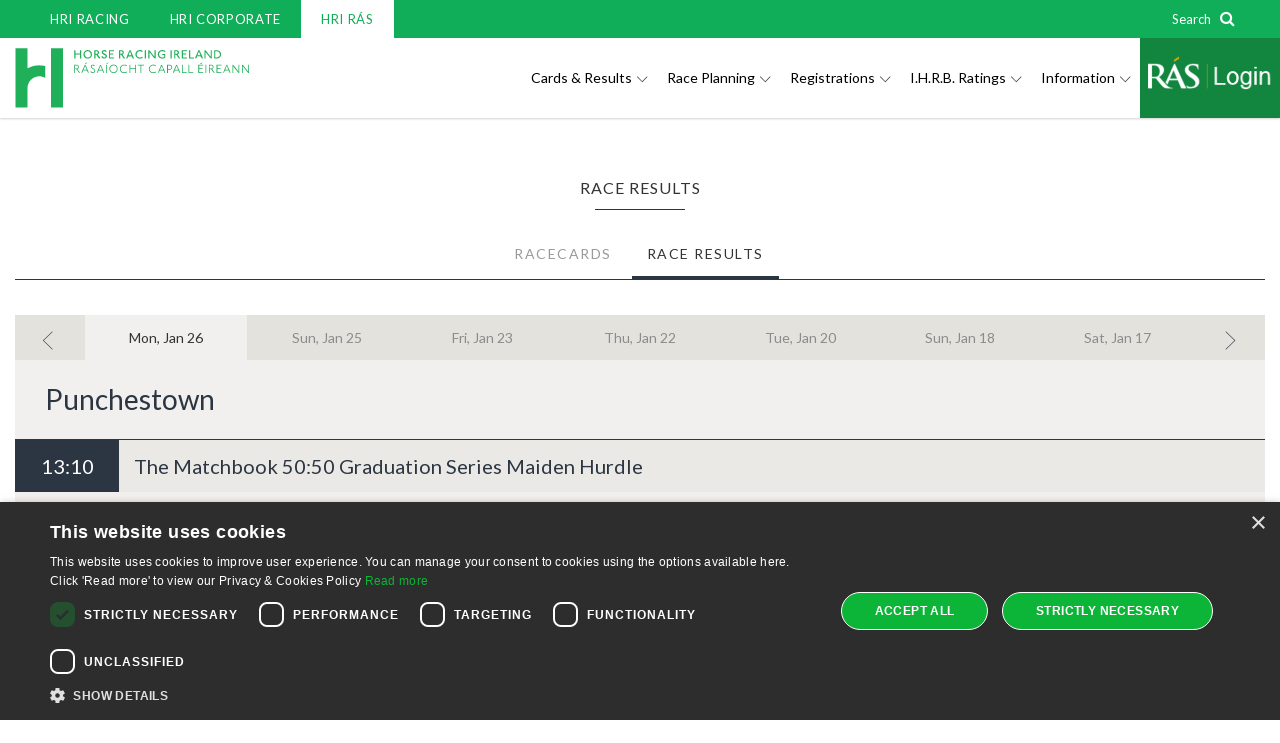

--- FILE ---
content_type: text/html; charset=utf-8
request_url: https://www.hri-ras.ie/results/
body_size: 11049
content:
<!DOCTYPE html>


<html class="no-js" lang="en">
<head>
    <meta charset="utf-8">
    <meta http-equiv="X-UA-Compatible" content="IE=edge">
    <meta name="viewport" content="width=device-width, initial-scale = 1.0, maximum-scale=1.0, user-scalable=no">
    <meta name="author" content="RAS Industry">
    <meta content="Race Results" name="description" />
    <meta content="Race Results" name="keywords" />
    <title>Race Results | HRI R&#xC1;S - Horse Racing Ireland</title>
    <meta property="og:locale" content="en_IE">
    <meta property="og:type" content="website" />
    <link rel="icon" href="favicon.ico?v=1" />

    <link href="/_content/Kentico.Content.Web.Rcl/Content/Bundles/Public/systemPageComponents.min.css" rel="stylesheet" />


    <link rel="stylesheet" href="/css/hri-ras-main.min.css" type="text/css" />
    <link rel="stylesheet" href="https://maxcdn.bootstrapcdn.com/font-awesome/4.3.0/css/font-awesome.min.css" type="text/css" />
    <!-- Google Font -->
    <link href="https://fonts.googleapis.com/css?family=Lato&amp;display=swap" rel="stylesheet" />

    <script src="/js/vendor.js"></script>
    <script src="/js/main.min.js"></script>
    
    

    
<!--Third Party Code Start-->

<!-- Cookie Manager --><script type="text/javascript" charset="UTF-8" src="//cdn.cookie-script.com/s/4e2a219f92b97287ecd5f2ecefd49ab4.js"></script><!-- Google Optimize --><script data-cookiescript="accepted"` and `data-cookiecategory="targeting"src="https://www.googleoptimize.com/optimize.js?id=OPT-WQ3XJMH"></script><!-- Google Tag Manager --><script data-cookiescript="accepted"` and `data-cookiecategory="targeting">(function (w, d, s, l, i) {
        w[l] = w[l] || []; w[l].push({
            'gtm.start':
            new Date().getTime(), event: 'gtm.js'
        }); var f = d.getElementsByTagName(s)[0],
            j = d.createElement(s), dl = l != 'dataLayer' ? '&l=' + l : ''; j.async = true; j.src =
                'https://www.googletagmanager.com/gtm.js?id=' + i + dl; f.parentNode.insertBefore(j, f);
        })(window, document, 'script', 'dataLayer', 'GTM-5V66J8J');</script><!-- GA4 --><!-- Google tag (gtag.js) -->
<script data-cookiescript="accepted"` and `data-cookiecategory="targeting" async src="https://www.googletagmanager.com/gtag/js?id=G-CBNEQ24VKD"></script>
<script>
  window.dataLayer = window.dataLayer || [];
  function gtag(){dataLayer.push(arguments);}
  gtag('js', new Date());

  gtag('config', 'G-CBNEQ24VKD');
</script>
<!-- Google tag (gtag.js) END -->
<!--Third Party Code End-->

    <!--Div used for dynamically setting cookie scripts-->
    <div id="cookies-div">
    </div>
</head>
<body>
    

    <nav class="navbar navbar-global collapse navbar-collapse">
        <div class="container">
            <ul class="nav navbar-nav">

                    <li >
                        <a href="https://www.hri.ie/" >HRI Racing</a>
                    </li>
                    <li >
                        <a href="https://www.hri.ie/corporate" >HRI Corporate</a>
                    </li>
                    <li  class=active>
                        <a href="/" >HRI R&#xC1;S</a>
                    </li>

            </ul>

            <div class="navbar-form text-right" style="margin:0;">
                <button type="button" style="background-color:transparent; border:none; color:#FFF; padding:6px 0;" data-toggle="modal" data-target="#searchModal"><span style="font-size:13px; color:#FFF;">Search&nbsp;&nbsp;</span> <i class="fa fa-search" id="srch" style="background-color:transparent;color:#FFF;"></i></button>
            </div>
        </div>
    </nav>




    <div id="wrapper">

        

<header class="mega-navigation">
    <nav class="navbar yamm navbar-default">
        <div class="container">
            <!-- Brand and toggle get grouped for better mobile display -->
            <div class="navbar-header">
                <button type="button" class="navbar-toggle collapsed pull-right sidebar-toggle" data-target="#sidebar-mobile-navigation">
                    <span class="sr-only">Toggle navigation</span>
                    <span class="icon-bar"></span>
                    <span class="icon-bar"></span>
                    <span class="icon-bar"></span>
                </button>
                <button type="button" id="btn-mob-srch" class="btn btn-search pull-right visible-xs visible-sm" data-toggle="modal" data-target="#searchModal">
                    <i class="hri-search"></i>
                    <span class="sr-only">Display Site Search</span>
                </button>
                

<a class="navbar-brand" style="background-image: url(/getmedia/9a64fb85-5881-4acb-86df-651f74bf7c4d/HRI-Dual-Logo.svg?ext=.svg);" href="/">
    <span class="sr-only">Horse Racing Ireland</span>
</a>

            </div>

            

    <!-- Collect the nav links, forms, and other content for toggling -->
    <div id="primary-navigation" class="collapse navbar-collapse">
        <ul class="nav navbar-nav pull-right">

                <li class="dropdown  dropdown-two-col">

                    <!-- Because I'm using Bootstrap dropdowns, the top level links are left empty. -->
                    <a href="#" class="dropdown-toggle" data-toggle="dropdown" role="button" aria-expanded="false">Cards &amp; Results <span class="hri-chevron-down"></span></a>
                    <ul class="dropdown-menu" role="menu">
                        <li>
                            <div class="row no-gutter">

                                <div class="col-sm-6">
                                    <div class="row bordered-gutter dark pad-vert-lrg" data-mh="primary-navigation-row">

                                            <div data-mh="primary-navigation-col" class="col-sm-12">
                                                <div class="pad-horz-lrg">
                                                    <ul class="list-navigation">
                                                            <li>
                                                                <a href="https://status.hri-ras.ie/race-meetings.aspx" target=_blank>Race Meetings</a>
                                                            </li>
                                                            <li>
                                                                <a href="/ground-reports" target=_blank>Ground Reports</a>
                                                            </li>
                                                            <li>
                                                                <a href="https://status.hri-ras.ie/declaration-status.aspx" target=_blank>Declaration Status</a>
                                                            </li>
                                                            <li>
                                                                <a href="https://status.hri-ras.ie/entry-status.aspx" target=_blank>Entry Status</a>
                                                            </li>
                                                            <li>
                                                                <a href="/racecards" >Racecards</a>
                                                            </li>
                                                            <li>
                                                                <a href="/results" >Results</a>
                                                                    <ul>
                                                                            <li>
                                                                                <a href="/results/results-archive" >Results Archive</a>
                                                                            </li>
                                                                    </ul>
                                                            </li>
                                                            <li>
                                                                <a href="/irish-runners-abroad" >Irish Runners Abroad</a>
                                                            </li>
                                                            <li>
                                                                <a href="/form-book" >Irish Form Book</a>
                                                            </li>
                                                    </ul>
                                                </div>
                                            </div>

                                    </div>
                                </div>

                                <div class="col-sm-6 panel-background" data-mh="primary-navigation-row">
                                    <div class="pad-vert-lrg pad-horz-lrg">
                                        <a href="/racecards" class="h4">
                                            <span>Cards &amp; Results</span>
                                            <img src="/getmedia/656bb21f-aaf8-4ae5-8530-52f0f9c332fa/Winning-Post.jpg?width=340&amp;height=150&amp;ext=.jpg" class="img-responsive" alt="Cards &amp; Results">
                                        </a>
                                    </div>
                                </div>

                            </div>
                        </li>
                    </ul>
                </li>
                <li class="dropdown  dropdown-two-col">

                    <!-- Because I'm using Bootstrap dropdowns, the top level links are left empty. -->
                    <a href="#" class="dropdown-toggle" data-toggle="dropdown" role="button" aria-expanded="false">Race Planning <span class="hri-chevron-down"></span></a>
                    <ul class="dropdown-menu" role="menu">
                        <li>
                            <div class="row no-gutter">

                                <div class="col-sm-6">
                                    <div class="row bordered-gutter dark pad-vert-lrg" data-mh="primary-navigation-row">

                                            <div data-mh="primary-navigation-col" class="col-sm-12">
                                                <div class="pad-horz-lrg">
                                                    <ul class="list-navigation">
                                                            <li>
                                                                <a href="/upcoming-race-conditions" >Upcoming Race Conditions</a>
                                                            </li>
                                                            <li>
                                                                <a href="/amended-race-programmes" >Amended Race Programmes</a>
                                                            </li>
                                                            <li>
                                                                <a href="/provisional-summaries" >Provisional Summaries</a>
                                                            </li>
                                                            <li>
                                                                <a href="/flat-pattern-races" >Flat Pattern Races</a>
                                                            </li>
                                                            <li>
                                                                <a href="/national-hunt-pattern-races" >National Hunt Pattern Races</a>
                                                            </li>
                                                            <li>
                                                                <a href="/getmedia/b9e89479-826e-4665-8046-424e027f6a39/2025-Final-Fixture-List-(Weekly).pdf" >2025 Fixture List</a>
                                                            </li>
                                                            <li>
                                                                <a href="/getmedia/3402d4ca-93ff-41f2-af4f-98ddec0c9c55/2026-Fixture-List-(Weekly)-(002).pdf" >2026 Fixture List</a>
                                                            </li>
                                                            <li>
                                                                <a href="/qualifications" >Qualifications</a>
                                                            </li>
                                                            <li>
                                                                <a href="/digital-irish-racing-calendar" >Digital Irish Racing Calendar</a>
                                                            </li>
                                                    </ul>
                                                </div>
                                            </div>

                                    </div>
                                </div>

                                <div class="col-sm-6 panel-background" data-mh="primary-navigation-row">
                                    <div class="pad-vert-lrg pad-horz-lrg">
                                        <a href="/upcoming-race-conditions" class="h4">
                                            <span>Race Planning</span>
                                            <img src="/getmedia/b27724c8-e775-4291-8972-91aa0b55512f/Race-Programmes.jpg?width=340&amp;height=146&amp;ext=.jpg" class="img-responsive" alt="Race Planning">
                                        </a>
                                    </div>
                                </div>

                            </div>
                        </li>
                    </ul>
                </li>
                <li class="dropdown  dropdown-two-col">

                    <!-- Because I'm using Bootstrap dropdowns, the top level links are left empty. -->
                    <a href="#" class="dropdown-toggle" data-toggle="dropdown" role="button" aria-expanded="false">Registrations <span class="hri-chevron-down"></span></a>
                    <ul class="dropdown-menu" role="menu">
                        <li>
                            <div class="row no-gutter">

                                <div class="col-sm-6">
                                    <div class="row bordered-gutter dark pad-vert-lrg" data-mh="primary-navigation-row">

                                            <div data-mh="primary-navigation-col" class="col-sm-12">
                                                <div class="pad-horz-lrg">
                                                    <ul class="list-navigation">
                                                            <li>
                                                                <a href="/latest-registrations" >Latest Registrations</a>
                                                            </li>
                                                            <li>
                                                                <a href="/getmedia/d9c5eb1f-4f87-466c-ad33-1e699f7b0814/Registrations-Calendar-Supplement-July-Dec-2025.pdf" >July - December 2025 Registrations</a>
                                                            </li>
                                                            <li>
                                                                <a href="/getmedia/b226dbaf-111b-4c10-b6f8-9a0a91c5bfcb/Registrations-Calendar-Supplement-Jan-Jun-2025.pdf" >January - June 2025 Registrations</a>
                                                            </li>
                                                            <li>
                                                                <a href="/getmedia/27322df6-e17d-4abe-a273-92a133e28da3/Registrations-Supplement-Jul-Dec-2024.pdf" >July - December 2024 Registrations</a>
                                                            </li>
                                                            <li>
                                                                <a href="/getmedia/9798d52b-96da-4cfe-853b-644ff3f89fb5/Registrations-Supplement-Jan-June-2024_1.pdf" >January - June 2024 Registrations</a>
                                                            </li>
                                                            <li>
                                                                <a href="/getmedia/b9aefcdf-bbcc-44bd-a6d6-8d181d4a113e/Registrations-Calendar-Supplement-Jul-Dec-2023.pdf" >July - December 2023 Registrations</a>
                                                            </li>
                                                            <li>
                                                                <a href="/getmedia/ea887fb3-e913-4f20-8781-990b3a29fbb6/Registrations-Calendar-Supplement-Jan-June-2023.pdf" >January - June 2023 Registrations</a>
                                                            </li>
                                                            <li>
                                                                <a href="/getmedia/58c565ca-e342-43b2-88aa-d23756a77281/Registration-Calendar-Supplement-Full-Document-Jul-Dec-2022.pdf" >July - December 2022 Registrations</a>
                                                            </li>
                                                            <li>
                                                                <a href="/getmedia/c9ddc04e-5e6f-44a4-9a95-3bb2c584d85f/Permanently-Retired-Horses-18-12-2025_1.pdf" target=_blank>Permanently Retired Horses</a>
                                                            </li>
                                                    </ul>
                                                </div>
                                            </div>

                                    </div>
                                </div>

                                <div class="col-sm-6 panel-background" data-mh="primary-navigation-row">
                                    <div class="pad-vert-lrg pad-horz-lrg">
                                        <a href="/latest-registrations" class="h4">
                                            <span>Registrations</span>
                                            <img src="/getmedia/3bc1272e-865b-4458-915e-787cfa2b54c6/Registrations-Menu.jpg?width=340&amp;height=139&amp;ext=.jpg" class="img-responsive" alt="Registrations">
                                        </a>
                                    </div>
                                </div>

                            </div>
                        </li>
                    </ul>
                </li>
                <li class="dropdown  dropdown-two-col">

                    <!-- Because I'm using Bootstrap dropdowns, the top level links are left empty. -->
                    <a href="#" class="dropdown-toggle" data-toggle="dropdown" role="button" aria-expanded="false">I.H.R.B. Ratings <span class="hri-chevron-down"></span></a>
                    <ul class="dropdown-menu" role="menu">
                        <li>
                            <div class="row no-gutter">

                                <div class="col-sm-6">
                                    <div class="row bordered-gutter dark pad-vert-lrg" data-mh="primary-navigation-row">

                                            <div data-mh="primary-navigation-col" class="col-sm-12">
                                                <div class="pad-horz-lrg">
                                                    <ul class="list-navigation">
                                                            <li>
                                                                <a href="/Ratings/Microsoft_Word__FlatRatings.pdf?v=1.0" >Weekly Flat ratings</a>
                                                            </li>
                                                            <li>
                                                                <a href="/Ratings/Microsoft_Word__NHRatings.pdf?v=1.0" >Weekly NH Ratings</a>
                                                            </li>
                                                            <li>
                                                                <a href="/full-flat-ratings" >Full Flat Ratings</a>
                                                            </li>
                                                            <li>
                                                                <a href="/full-nh-ratings" >Full NH Ratings</a>
                                                            </li>
                                                            <li>
                                                                <a href="/flat-classifications" >Flat Classifications</a>
                                                            </li>
                                                            <li>
                                                                <a href="/getmedia/331be2c3-ee39-4685-8ed5-94263c35ec27/Anglo-Irish-Jump-Classification-2020-2021.pdf" >Jump Classifications</a>
                                                            </li>
                                                    </ul>
                                                </div>
                                            </div>

                                    </div>
                                </div>

                                <div class="col-sm-6 panel-background" data-mh="primary-navigation-row">
                                    <div class="pad-vert-lrg pad-horz-lrg">
                                        <a href="/full-flat-ratings" class="h4">
                                            <span>I.H.R.B. Ratings</span>
                                            <img src="/getmedia/fd2ada08-9213-44a0-a311-4d7da7cae23d/Handicap-Ratings-Menu.jpg?width=340&amp;height=248&amp;ext=.jpg" class="img-responsive" alt="I.H.R.B. Ratings">
                                        </a>
                                    </div>
                                </div>

                            </div>
                        </li>
                    </ul>
                </li>
                <li class="dropdown  dropdown-three-col">

                    <!-- Because I'm using Bootstrap dropdowns, the top level links are left empty. -->
                    <a href="#" class="dropdown-toggle" data-toggle="dropdown" role="button" aria-expanded="false">Information <span class="hri-chevron-down"></span></a>
                    <ul class="dropdown-menu" role="menu">
                        <li>
                            <div class="row no-gutter">

                                <div class="col-sm-8">
                                    <div class="row bordered-gutter dark pad-vert-lrg" data-mh="primary-navigation-row">

                                            <div data-mh="primary-navigation-col" class="col-sm-6">
                                                <div class="pad-horz-lrg">
                                                    <ul class="list-navigation">
                                                            <li>
                                                                <a href="/hri-forms" >HRI Forms</a>
                                                            </li>
                                                            <li>
                                                                <a href="/trainer-information" >Industry Information</a>
                                                                    <ul>
                                                                            <li>
                                                                                <a href="/trainer-information" >Trainer Information</a>
                                                                            </li>
                                                                            <li>
                                                                                <a href="/rider-information" >Rider Information</a>
                                                                            </li>
                                                                            <li>
                                                                                <a href="/racecourse-contacts" >Racecourse Contacts</a>
                                                                            </li>
                                                                            <li>
                                                                                <a href="https://www.hri.ie/championships" target=_blank>Leading Statistics</a>
                                                                            </li>
                                                                    </ul>
                                                            </li>
                                                            <li>
                                                                <a href="/racing-administration-system" >Racing Administration System</a>
                                                            </li>
                                                            <li>
                                                                <a href="https://www.equuip.ie/" target=_blank>Work in Racing</a>
                                                            </li>
                                                            <li>
                                                                <a href="https://bit.ly/41Bt9rB" target=_blank>Ownership</a>
                                                            </li>
                                                            <li>
                                                                <a href="https://www.equuip.ie/industry-assistance-programme/industry-assistance-programme/" target=_blank>Industry Assistance Programme</a>
                                                            </li>
                                                            <li>
                                                                <a href="/adare-manor-opportunity-series" >Adare Manor Opportunity Series</a>
                                                            </li>
                                                            <li>
                                                                <a href="/dundalk-finals-day" >Dundalk Finals Day</a>
                                                            </li>
                                                    </ul>
                                                </div>
                                            </div>
                                            <div data-mh="primary-navigation-col" class="col-sm-6">
                                                <div class="pad-horz-lrg">
                                                    <ul class="list-navigation">
                                                            <li>
                                                                <a href="/getmedia/b886b9ed-552a-4145-8cbf-2f96591d2639/HRI-Directive-Book-1st-July-2023.pdf" >HRI Directives &amp; Rules</a>
                                                                    <ul>
                                                                            <li>
                                                                                <a href="/getmedia/2beecdd0-58df-4a0a-90c6-2b22927aad90/IHRB-Rule-Book-2021.pdf" target=_blank>I.H.R.B. Rulebook</a>
                                                                            </li>
                                                                            <li>
                                                                                <a href="/getmedia/1a4a783b-924c-49fb-83ef-00104442477c/Ballot-Rules-Summary-2025.pdf" >Ballot Rules Guide</a>
                                                                            </li>
                                                                    </ul>
                                                            </li>
                                                            <li>
                                                                <a href="/claiming-race-information" >Claiming Race Information</a>
                                                                    <ul>
                                                                            <li>
                                                                                <a href="/claiming-race-information/claiming-pre-authorisation-form" >Claiming Pre-Authorisation Form</a>
                                                                            </li>
                                                                            <li>
                                                                                <a href="/claiming-race-information/claiming-race-archive" >Claims Made - Flat</a>
                                                                            </li>
                                                                            <li>
                                                                                <a href="/claiming-race-information/claiming-race-archive-b4a81b9af9fa58dab0a8899c02604226" >Claims Made - Hurdle</a>
                                                                            </li>
                                                                            <li>
                                                                                <a href="/getmedia/5e2c967f-3c57-4410-9c2b-3a956d42678c/Upcoming-claimers.pdf" >Upcoming Claiming Races</a>
                                                                            </li>
                                                                            <li>
                                                                                <a href="/getmedia/ebd840e7-431f-4de5-9851-62cb8918d926/Claiming-Hurdles-Q3.pdf" >Upcoming Claiming Hurdles</a>
                                                                            </li>
                                                                    </ul>
                                                            </li>
                                                            <li>
                                                                <a href="/getmedia/9e863b01-3fe8-48b8-a999-98452056490d/Maximum-Runners-Document-December-2023.pdf" target=_blank>Maximum Safety Limits</a>
                                                            </li>
                                                            <li>
                                                                <a href="/naming" >FAQs</a>
                                                            </li>
                                                            <li>
                                                                <a href="https://www.hri.ie/accessibility/" target=_blank>Accessibility</a>
                                                            </li>
                                                    </ul>
                                                </div>
                                            </div>

                                    </div>
                                </div>

                                <div class="col-sm-4 panel-background" data-mh="primary-navigation-row">
                                    <div class="pad-vert-lrg pad-horz-lrg">
                                        <a href="/hri-forms" class="h4">
                                            <span>Information</span>
                                            <img src="/getmedia/07fdd5c9-2ab4-4b3e-a0dd-d845dba97444/Information-Menu.jpg?width=340&amp;height=148&amp;ext=.jpg" class="img-responsive" alt="Information">
                                        </a>
                                    </div>
                                </div>

                            </div>
                        </li>
                    </ul>
                </li>

            

<li class="dropdown open login" style="padding:0; background-color:#12863E;">
    <a href="https://admin.hri-ras.ie/" target="_blank" style="padding:0; border:none; background-color:#12863E !important;"><img src="/getmedia/f5240585-d5bf-4195-b9b6-92882681dbda/RAS_Login.png?width=140&amp;height=80&amp;ext=.png" alt="RAS Login" /></a>
</li>

        </ul>
    </div>
    <script type="text/javascript">
                function GetViewPortWidth() {
                    var viewportwidth;
                    var viewportheight;

                    // the more standards compliant browsers (mozilla/netscape/opera/IE7) use window.innerWidth and window.innerHeight

                    if (typeof window.innerWidth != 'undefined') {
                        viewportwidth = window.innerWidth,
                        viewportheight = window.innerHeight
                    }

                        // IE6 in standards compliant mode (i.e. with a valid doctype as the first line in the document)

                    else if (typeof document.documentElement != 'undefined'
                        && typeof document.documentElement.clientWidth !=
                        'undefined' && document.documentElement.clientWidth != 0) {
                        viewportwidth = document.documentElement.clientWidth,
                        viewportheight = document.documentElement.clientHeight
                    }

                        // older versions of IE

                    else {
                        viewportwidth = document.getElementsByTagName('body')[0].clientWidth,
                        viewportheight = document.getElementsByTagName('body')[0].clientHeight
                    }

                    return viewportwidth;
                }

                $(document).ready(function () {

                    var sWidth = GetViewPortWidth();

                    if ( sWidth > 1019) {
                        $(".dropdown").on("show.bs.dropdown", function (e) {
                            $this = $(e.relatedTarget);
                            var menuStartPosition = $this.offset().left;
                            var subMenuWidth = $this.next("ul.dropdown-menu").width();
                            var menuPos = menuStartPosition + subMenuWidth;

                            if (sWidth < menuPos)
                                $this.next("ul.dropdown-menu").addClass("pull-right");

                        });
                    }

                    ShowMobileSearchIcon();
                });

                function ShowMobileSearchIcon()
                {
                    var sWidth = GetViewPortWidth();
                    if (sWidth < 1020) {
                        $('#btn-mob-srch').attr('style', 'display: block !important');
                    }
                    else {
                        $('#btn-mob-srch').attr('style', 'display: none !important');
                    }

                }

                $(window).resize(function () {
                    ShowMobileSearchIcon();
                });

                jQuery(function($) {
                    if (GetViewPortWidth() > 1019) {

                        $('.navbar .dropdown').hover(function () {
                            $(this).addClass('open').find('.dropdown-menu').first().stop(true, true).show();
                            var sWidth = $(window).width();

                            var menuStartPosition = $(this).offset().left;
                            var subMenuWidth = $(this).find(".dropdown-menu").width();
                            var menuPos = menuStartPosition + subMenuWidth;

                            if (sWidth < menuPos)
                                $(this).find(".dropdown-menu").addClass("pull-right");

                        }, function () {
                            $(this).removeClass('open').find('.dropdown-menu').first().stop(true, true).hide();
                        });

                    }
                });

                (function ($) {
                    $(window).scroll(function () {
                        if ($(this).scrollTop() > 38) {
                            $('.mega-navigation').addClass('fixedSubMenu');
                        } else {
                            $('.mega-navigation').removeClass('fixedSubMenu');
                        }
                    });

                })(jQuery);

    </script>




        </div>

    </nav>
</header>







        



<div class="container-fluid">
    <div class="row" style="overflow:visible">
        <div class="columns medium-12" style="padding:0 !important;">
            
        </div>
    </div>
</div>



<div class="container">
    <div class="row" style="margin-top:20px; margin-bottom:20px;">
        <div class="col-md-12">
            






    <div class="page-header">

            <h2 class="component-heading text-center pad-vert-med-top">RACE REsults</h2>
    </div>

    








    <div class="visible-xs mar-vert-med-top">
        <div id="page-changer" class="page-changer">
            <div class="form-group">
                <label class="hidden" for="selected-page">Select Page</label>
                <select class="form-control" name="selected-page" id="selected-page">
                    <optgroup label="Go to page...">
                            <option value="/racecards" >Racecards</option>
                            <option value="/results" selected=selected>Race Results</option>
                    </optgroup>
                </select>
            </div>
        </div>
    </div>
    <div class="mar-vert-med-top hidden-xs">
        <ul class="nav nav-tabs nav-tabs-hri text-center">
                <li role="presentation" >
                    <a href="/racecards">Racecards</a>
                </li>
                <li role="presentation" class=active>
                    <a href="/results">Race Results</a>
                </li>
        </ul>
    </div>
    <script>
        (function ($) {
            $('#page-changer select').change(function () {
                window.location = $('#page-changer select option:selected').val();
            });

        })(jQuery);
    </script>

    


        </div>
    </div>
</div>

        <div class="container">
            
    <div id="race-meeting-changer" class="visible-xs page-changer">
        <div class="row thin-gutter">
                <div class="form-group">
                    <label class="hidden" for="selected-page">Select Page</label>
                    <select class="form-control" name="selected-page" id="selected-page">
                        <optgroup label="Go to page...">

<option value="?date=2026-01-26" selected="selected">Mon, Jan 26</option><option value="?date=2026-01-25" >Sun, Jan 25</option><option value="?date=2026-01-23" >Fri, Jan 23</option><option value="?date=2026-01-22" >Thu, Jan 22</option><option value="?date=2026-01-20" >Tue, Jan 20</option><option value="?date=2026-01-18" >Sun, Jan 18</option><option value="?date=2026-01-17" >Sat, Jan 17</option><option value="?date=2026-01-16" >Fri, Jan 16</option><option value="?date=2026-01-15" >Thu, Jan 15</option><option value="?date=2026-01-14" >Wed, Jan 14</option><option value="?date=2026-01-13" >Tue, Jan 13</option><option value="?date=2026-01-12" >Mon, Jan 12</option><option value="?date=2026-01-11" >Sun, Jan 11</option><option value="?date=2026-01-09" >Fri, Jan 09</option><option value="?date=2026-01-08" >Thu, Jan 08</option><option value="?date=2026-01-03" >Sat, Jan 03</option><option value="?date=2026-01-01" >Thu, Jan 01</option>                        </optgroup>
                    </select>
                </div>
        </div>
    </div>
    <script>
        (function ($) {
            'use strict';

            $('#race-meeting-changer select').change(function () {
                window.location = $('#race-meeting-changer select option:selected').val();
            });

        })(jQuery);
    </script>
    <script>
        (function ($) {
            'use strict';

            $('#race-meeting-changer select').change(function () {
                window.location = $('#race-meeting-changer select option:selected').val();
            });

        })(jQuery);
    </script>



            
                <div class="race-results">
                    
    <div id="carousel-example-generic" class="carousel slide race-tab-carousel hidden-xs" data-wrap="false" data-interval="false">

        <!-- Wrapper for slides -->
        <div class="carousel-inner" role="listbox">

<div class="item active"><ul class="nav nav-tabs nav-justified race-tabs"><li role="presentation" class=active><a href="?date=2026-01-26">Mon, Jan 26</a></li><li role="presentation" ><a href="?date=2026-01-25">Sun, Jan 25</a></li><li role="presentation" ><a href="?date=2026-01-23">Fri, Jan 23</a></li><li role="presentation" ><a href="?date=2026-01-22">Thu, Jan 22</a></li><li role="presentation" ><a href="?date=2026-01-20">Tue, Jan 20</a></li><li role="presentation" ><a href="?date=2026-01-18">Sun, Jan 18</a></li><li role="presentation" ><a href="?date=2026-01-17">Sat, Jan 17</a></li></ul> </div><div class="item "><ul class="nav nav-tabs nav-justified race-tabs"><li role="presentation" ><a href="?date=2026-01-16">Fri, Jan 16</a></li><li role="presentation" ><a href="?date=2026-01-15">Thu, Jan 15</a></li><li role="presentation" ><a href="?date=2026-01-14">Wed, Jan 14</a></li><li role="presentation" ><a href="?date=2026-01-13">Tue, Jan 13</a></li><li role="presentation" ><a href="?date=2026-01-12">Mon, Jan 12</a></li><li role="presentation" ><a href="?date=2026-01-11">Sun, Jan 11</a></li><li role="presentation" ><a href="?date=2026-01-09">Fri, Jan 09</a></li></ul> </div><div class="item "><ul class="nav nav-tabs nav-justified race-tabs"><li role="presentation" ><a href="?date=2026-01-08">Thu, Jan 08</a></li><li role="presentation" ><a href="?date=2026-01-03">Sat, Jan 03</a></li><li role="presentation" ><a href="?date=2026-01-01">Thu, Jan 01</a></li></ul> </div>
        </div>

        <!-- Controls -->
        <a class="left carousel-control" href="#carousel-example-generic" role="button" data-slide="prev">
            <span class="hri-chevron-left" aria-hidden="true"></span>
            <span class="sr-only">Previous</span>
        </a>
        <a class="right carousel-control" href="#carousel-example-generic" role="button" data-slide="next">
            <span class="hri-chevron-right" aria-hidden="true"></span>
            <span class="sr-only">Next</span>
        </a>
    </div>



                    
    <div class="inner">
        <ul class="list-inline list-inline-bordered">
                <li>
<p class="h3 text-primary"><a href="/results/race-result/?date=2026-01-26&venue=PU">Punchestown</a></p>                </li>
        </ul>
    </div>



                    
        <div class="race-result-item">
            <div class="container-fluid">
                <div class="row race-result-item-header">
                    <div class="col-sm-2 col-md-1 bg-primary text-center">
                        <p class="h4">13:10</p>
                    </div>
                    <div class="col-sm-10 col-md-11">
                        <h2 class="h4">
<a href="/results/race-result/?date=2026-01-26&race=1310&venue=PU">The Matchbook 50:50 Graduation Series Maiden Hurdle                                                                     </a>                        </h2>
                    </div>
                </div>
            </div>
            
    <div class="table-responsive">
        <table class="table table-condensed">
            <thead>
                <tr>
                    <th></th>
                    <th>Dist</th>
                    <th>No.</th>
                    <th>Horse</th>
                    <th>SP</th>
                    <th>Tote Win</th>
                    <th>Tote Place</th>
                </tr>
            </thead>
            <tbody>
                    <tr>
                        <td><strong>1st</strong></td>
                        <td></td>
                        <td><b>7</b></td>
                        <td><b>Leader D&#x27;allier (FR)</b></td>
                        <td></td>
                        <td>1.25</td>
                        <td>1.02</td>
                    </tr>
                    <tr>
                        <td><strong>2nd</strong></td>
                        <td>9 L</td>
                        <td><b>10</b></td>
                        <td><b>Straight John (FR)</b></td>
                        <td></td>
                        <td></td>
                        <td>1.10</td>
                    </tr>
                    <tr>
                        <td><strong>3rd</strong></td>
                        <td>12 L</td>
                        <td><b>6</b></td>
                        <td><b>Laxxio (GB)</b></td>
                        <td></td>
                        <td></td>
                        <td>3.10</td>
                    </tr>
                    <tr>
                        <td><strong>4th</strong></td>
                        <td>6 1/2 L</td>
                        <td><b>14</b></td>
                        <td><b>Cherry Pink</b></td>
                        <td></td>
                        <td></td>
                        <td></td>
                    </tr>

            </tbody>
        </table>
    </div>


            <p class="visible-xs text-center"><i class="hri-swipe-horizontal"></i>Scroll horizontally to view the rest of the table</p>
            <div class="inner">
                <div class="row">

                    <div class="col-sm-7">
                        
<p>
    Non-Runners:

Sharu                      (Non Runner), Maxfort                    (Non Runner)
</p>



                        
    <p>
14 ran
Race Time: 4:21.8    </p>



                        
    <ul class="list-inline">
            <li><strong>Jockey: </strong>P.     Townend     </li>

            <li><strong>Owner: </strong> Michael Hilary Burke           </li>

    </ul>




                        
    <ul class="list-inline">

        </ul>
    <ul class="list-inline">
<li><strong>Tote Exacta: </strong>(7,10) &euro;1.60</li>
<li><strong>Tote Trifecta: </strong>(7,10,6) &euro;8.50</li>
    </ul>



                    </div>

                    <div class="col-sm-5">
                        <ul class="list-inline buttons">
                                


                                <li>
<a class="btn btn-lg btn-primary btn-outline" href="/results/race-result/?date=2026-01-26&race=1310&venue=PU">Full Result</a>                                </li>
                    
                        </ul>
                    </div>
                </div>
            </div>

        </div>

<div class="inner">
    <p style="font-size: 12px">Tote Dividend copyright © Tote Ireland Limited 2026</p>
    <p style="font-size: 12px">
        <i>
            "HRI provide results and related information for the users of this website. However, this material is provided by way of information only. While HRI will attempt to ensure their accuracy, HRI will not accept responsibility for any errors or omissions in respect of announcing or publishing details concerning runners, times, connections or results. HRI will not accept any liability or costs incurred by the users of its website in reliance of such results material."
        </i>
    </p>
</div>



                </div>
            
        </div>



<div class="container-fluid">
    <div class="row" style="overflow:visible">
        <div class="columns medium-12" style="padding:0 !important;">
            
        </div>
    </div>
</div>

        <footer>
            
<div class="container">
    <div class="row">
        <div class="col-sm-4">
            

    <ul class="list-unstyled">
            <li><a href="/contact-us">Contact Us</a></li>
            <li><a href="https://www.goracing.ie/newsletter/">Newsletter</a></li>
            <li><a href="https://www.hri.ie/terms">Terms &amp; Conditions</a></li>
            <li><a href="https://www.hri.ie/privacy">Privacy</a></li>
            <li><a href="https://www.hri.ie/accessibility/">Accessibility</a></li>
    </ul>



        </div>
        <div class="col-sm-4 text-center">
            

    <ul class="list-inline">
            <li>
                <a target="_blank" href="https://www.facebook.com/HRIRacing" class="social-circle">
                    <span class="fa-stack">
                        <i class="fa fa-circle fa-stack-2x"></i>
                        <i class="fa fa-facebook fa-stack-1x fa-inverse"></i>
                    </span>
                    <span class="sr-only">
                        Facebook
                    </span>
                </a>
            </li>
            <li>
                <a target="_blank" href="https://twitter.com/hriracing" class="social-circle">
                    <span class="fa-stack">
                        <i class="fa fa-circle fa-stack-2x"></i>
                        <i class="fa fa-twitter fa-stack-1x fa-inverse"></i>
                    </span>
                    <span class="sr-only">
                        Twitter
                    </span>
                </a>
            </li>
            <li>
                <a target="_blank" href="https://ie.linkedin.com/company/horse-racing-ireland" class="social-circle">
                    <span class="fa-stack">
                        <i class="fa fa-circle fa-stack-2x"></i>
                        <i class="fa fa-linkedin fa-stack-1x fa-inverse"></i>
                    </span>
                    <span class="sr-only">
                        LinkedIn
                    </span>
                </a>
            </li>
            <li>
                <a target="_blank" href="https://www.youtube.com/user/horseracingireland" class="social-circle">
                    <span class="fa-stack">
                        <i class="fa fa-circle fa-stack-2x"></i>
                        <i class="fa fa-youtube fa-stack-1x fa-inverse"></i>
                    </span>
                    <span class="sr-only">
                        YouTube
                    </span>
                </a>
            </li>
    </ul>



        </div>
        <div class="col-sm-4 text-right">
            

    <ul class="list-unstyled">

            <li><a href="https://www.hri.ie/">HRI Racing</a></li>
            <li><a href="https://www.hri.ie/corporate">HRI Corporate</a></li>
            <li><a href="/">HRI R&#xC1;S</a></li>

    </ul>



        </div>
    </div>
   
    <div class="text-center">
        

<p><span style="background-image:url(/getmedia/ed6683c9-b382-4e31-a464-594a61007e44/logo_bottom.svg?ext=.svg)" class="alternative-logo"></span></p>
<p><small>Horse Racing Ireland, Ballymany, The Curragh, County Kildare, R56 XE37, Ireland</small></p>
<p><small>P: <a href="tel: &#x2B;353 (0) 45 455 455"> &#x2B;353 (0) 45 455 455</a> | E: <a href="/cdn-cgi/l/email-protection#6a03040c052a02180344030f"><span class="__cf_email__" data-cfemail="f891969e97b8908a91d6919d">[email&#160;protected]</span></a></small></p>

    </div>
</div>
        </footer>

        


    </div>

    <script data-cfasync="false" src="/cdn-cgi/scripts/5c5dd728/cloudflare-static/email-decode.min.js"></script><script src="/_content/Kentico.Content.Web.Rcl/Scripts/jquery-3.5.1.js"></script>
<script src="/_content/Kentico.Content.Web.Rcl/Scripts/jquery.unobtrusive-ajax.js"></script>
<script type="text/javascript">
window.kentico = window.kentico || {};
window.kentico.builder = {}; 
window.kentico.builder.useJQuery = true;</script><script src="/_content/Kentico.Content.Web.Rcl/Content/Bundles/Public/systemFormComponents.min.js"></script>


    

    

    <div id="sidebar-mobile-navigation" class="sidebar-wrapper sidebar-right" data-body-class="sidebar-right-toggled" tabindex="-1">
        <div class="cd-nav">

            <ul class="cd-primary-nav is-fixed">

                <li class="ras-section">
                    <a href="http://www.hri-ras.ie" class="sidebar-toggle">HRI RÁS<i class="hri-times"></i></a>
                </li>

                    <li class=has-children>
                        <a href=" #">Cards &amp; Results</a>

                                <ul class="cd-secondary-nav is-hidden">
                                    <li class="go-back"><a href="#">Menu</a></li>

                                            <li >
                                                <a href="https://status.hri-ras.ie/race-meetings.aspx">Race Meetings</a>


                                            </li>
                                            <li >
                                                <a href="/ground-reports">Ground Reports</a>


                                            </li>
                                            <li >
                                                <a href="https://status.hri-ras.ie/declaration-status.aspx">Declaration Status</a>


                                            </li>
                                            <li >
                                                <a href="https://status.hri-ras.ie/entry-status.aspx">Entry Status</a>


                                            </li>
                                            <li >
                                                <a href="/racecards">Racecards</a>


                                            </li>
                                            <li class=has-children>
                                                <a href="#">Results</a>

                                                    <ul class="is-hidden">
                                                        <li class="go-back"><a href="#">Back</a></li>

                                                        <li ><a href="/results">Results</a></li>
                                                            <li ><a href="/results/results-archive">Results Archive</a></li>


                                                    </ul>

                                            </li>
                                            <li >
                                                <a href="/irish-runners-abroad">Irish Runners Abroad</a>


                                            </li>
                                            <li >
                                                <a href="/form-book">Irish Form Book</a>


                                            </li>
                            </ul>
                    </li>
                    <li class=has-children>
                        <a href=" #">Race Planning</a>

                                <ul class="cd-secondary-nav is-hidden">
                                    <li class="go-back"><a href="#">Menu</a></li>

                                            <li >
                                                <a href="/upcoming-race-conditions">Upcoming Race Conditions</a>


                                            </li>
                                            <li >
                                                <a href="/amended-race-programmes">Amended Race Programmes</a>


                                            </li>
                                            <li >
                                                <a href="/provisional-summaries">Provisional Summaries</a>


                                            </li>
                                            <li >
                                                <a href="/flat-pattern-races">Flat Pattern Races</a>


                                            </li>
                                            <li >
                                                <a href="/national-hunt-pattern-races">National Hunt Pattern Races</a>


                                            </li>
                                            <li >
                                                <a href="/getmedia/b9e89479-826e-4665-8046-424e027f6a39/2025-Final-Fixture-List-(Weekly).pdf">2025 Fixture List</a>


                                            </li>
                                            <li >
                                                <a href="/getmedia/3402d4ca-93ff-41f2-af4f-98ddec0c9c55/2026-Fixture-List-(Weekly)-(002).pdf">2026 Fixture List</a>


                                            </li>
                                            <li >
                                                <a href="/qualifications">Qualifications</a>


                                            </li>
                                            <li >
                                                <a href="/digital-irish-racing-calendar">Digital Irish Racing Calendar</a>


                                            </li>
                            </ul>
                    </li>
                    <li class=has-children>
                        <a href=" #">Registrations</a>

                                <ul class="cd-secondary-nav is-hidden">
                                    <li class="go-back"><a href="#">Menu</a></li>

                                            <li >
                                                <a href="/latest-registrations">Latest Registrations</a>


                                            </li>
                                            <li >
                                                <a href="/getmedia/d9c5eb1f-4f87-466c-ad33-1e699f7b0814/Registrations-Calendar-Supplement-July-Dec-2025.pdf">July - December 2025 Registrations</a>


                                            </li>
                                            <li >
                                                <a href="/getmedia/b226dbaf-111b-4c10-b6f8-9a0a91c5bfcb/Registrations-Calendar-Supplement-Jan-Jun-2025.pdf">January - June 2025 Registrations</a>


                                            </li>
                                            <li >
                                                <a href="/getmedia/27322df6-e17d-4abe-a273-92a133e28da3/Registrations-Supplement-Jul-Dec-2024.pdf">July - December 2024 Registrations</a>


                                            </li>
                                            <li >
                                                <a href="/getmedia/9798d52b-96da-4cfe-853b-644ff3f89fb5/Registrations-Supplement-Jan-June-2024_1.pdf">January - June 2024 Registrations</a>


                                            </li>
                                            <li >
                                                <a href="/getmedia/b9aefcdf-bbcc-44bd-a6d6-8d181d4a113e/Registrations-Calendar-Supplement-Jul-Dec-2023.pdf">July - December 2023 Registrations</a>


                                            </li>
                                            <li >
                                                <a href="/getmedia/ea887fb3-e913-4f20-8781-990b3a29fbb6/Registrations-Calendar-Supplement-Jan-June-2023.pdf">January - June 2023 Registrations</a>


                                            </li>
                                            <li >
                                                <a href="/getmedia/58c565ca-e342-43b2-88aa-d23756a77281/Registration-Calendar-Supplement-Full-Document-Jul-Dec-2022.pdf">July - December 2022 Registrations</a>


                                            </li>
                                            <li >
                                                <a href="/getmedia/c9ddc04e-5e6f-44a4-9a95-3bb2c584d85f/Permanently-Retired-Horses-18-12-2025_1.pdf">Permanently Retired Horses</a>


                                            </li>
                            </ul>
                    </li>
                    <li class=has-children>
                        <a href=" #">I.H.R.B. Ratings</a>

                                <ul class="cd-secondary-nav is-hidden">
                                    <li class="go-back"><a href="#">Menu</a></li>

                                            <li >
                                                <a href="/Ratings/Microsoft_Word__FlatRatings.pdf?v=1.0">Weekly Flat ratings</a>


                                            </li>
                                            <li >
                                                <a href="/Ratings/Microsoft_Word__NHRatings.pdf?v=1.0">Weekly NH Ratings</a>


                                            </li>
                                            <li >
                                                <a href="/full-flat-ratings">Full Flat Ratings</a>


                                            </li>
                                            <li >
                                                <a href="/full-nh-ratings">Full NH Ratings</a>


                                            </li>
                                            <li >
                                                <a href="/flat-classifications">Flat Classifications</a>


                                            </li>
                                            <li >
                                                <a href="/getmedia/331be2c3-ee39-4685-8ed5-94263c35ec27/Anglo-Irish-Jump-Classification-2020-2021.pdf">Jump Classifications</a>


                                            </li>
                            </ul>
                    </li>
                    <li class=has-children>
                        <a href=" #">Information</a>

                                <ul class="cd-secondary-nav is-hidden">
                                    <li class="go-back"><a href="#">Menu</a></li>

                                            <li >
                                                <a href="/hri-forms">HRI Forms</a>


                                            </li>
                                            <li class=has-children>
                                                <a href="#">Industry Information</a>

                                                    <ul class="is-hidden">
                                                        <li class="go-back"><a href="#">Back</a></li>

                                                        <li ><a href="/trainer-information">Industry Information</a></li>
                                                            <li ><a href="/trainer-information">Trainer Information</a></li>
                                                            <li ><a href="/rider-information">Rider Information</a></li>
                                                            <li ><a href="/racecourse-contacts">Racecourse Contacts</a></li>
                                                            <li ><a href="https://www.hri.ie/championships">Leading Statistics</a></li>


                                                    </ul>

                                            </li>
                                            <li >
                                                <a href="/racing-administration-system">Racing Administration System</a>


                                            </li>
                                            <li >
                                                <a href="https://www.equuip.ie/">Work in Racing</a>


                                            </li>
                                            <li >
                                                <a href="https://bit.ly/41Bt9rB">Ownership</a>


                                            </li>
                                            <li >
                                                <a href="https://www.equuip.ie/industry-assistance-programme/industry-assistance-programme/">Industry Assistance Programme</a>


                                            </li>
                                            <li >
                                                <a href="/adare-manor-opportunity-series">Adare Manor Opportunity Series</a>


                                            </li>
                                            <li >
                                                <a href="/dundalk-finals-day">Dundalk Finals Day</a>


                                            </li>
                                            <li class=has-children>
                                                <a href="#">HRI Directives &amp; Rules</a>

                                                    <ul class="is-hidden">
                                                        <li class="go-back"><a href="#">Back</a></li>

                                                        <li ><a href="/getmedia/b886b9ed-552a-4145-8cbf-2f96591d2639/HRI-Directive-Book-1st-July-2023.pdf">HRI Directives &amp; Rules</a></li>
                                                            <li ><a href="/getmedia/2beecdd0-58df-4a0a-90c6-2b22927aad90/IHRB-Rule-Book-2021.pdf">I.H.R.B. Rulebook</a></li>
                                                            <li ><a href="/getmedia/1a4a783b-924c-49fb-83ef-00104442477c/Ballot-Rules-Summary-2025.pdf">Ballot Rules Guide</a></li>


                                                    </ul>

                                            </li>
                                            <li class=has-children>
                                                <a href="#">Claiming Race Information</a>

                                                    <ul class="is-hidden">
                                                        <li class="go-back"><a href="#">Back</a></li>

                                                        <li ><a href="/claiming-race-information">Claiming Race Information</a></li>
                                                            <li ><a href="/claiming-race-information/claiming-pre-authorisation-form">Claiming Pre-Authorisation Form</a></li>
                                                            <li ><a href="/claiming-race-information/claiming-race-archive">Claims Made - Flat</a></li>
                                                            <li ><a href="/claiming-race-information/claiming-race-archive-b4a81b9af9fa58dab0a8899c02604226">Claims Made - Hurdle</a></li>
                                                            <li ><a href="/getmedia/5e2c967f-3c57-4410-9c2b-3a956d42678c/Upcoming-claimers.pdf">Upcoming Claiming Races</a></li>
                                                            <li ><a href="/getmedia/ebd840e7-431f-4de5-9851-62cb8918d926/Claiming-Hurdles-Q3.pdf">Upcoming Claiming Hurdles</a></li>


                                                    </ul>

                                            </li>
                                            <li >
                                                <a href="/getmedia/9e863b01-3fe8-48b8-a999-98452056490d/Maximum-Runners-Document-December-2023.pdf">Maximum Safety Limits</a>


                                            </li>
                                            <li >
                                                <a href="/naming">FAQs</a>


                                            </li>
                                            <li >
                                                <a href="https://www.hri.ie/accessibility/">Accessibility</a>


                                            </li>
                            </ul>
                    </li>
                <li class="ras-section text-center"><a style="background-color:#12863E;" href="https://admin.hri-ras.ie/">RÁS Login</a></li>
                <li class="goracing-section"><a href="https://www.hri.ie">HRI Racing</a></li>
                <li class="corporate-section"><a href="https://www.hri.ie/corporate">HRI Corporate</a></li>
            </ul>

        </div>
    </div>

<!--TODO-->
<script>
    (function ($) {
        'use strict';

        $('.sidebar-toggle').click(function (e) {

            e.preventDefault();

            // only animate if wrapper is currently not animating
            if (!$('#wrapper').is(':animated')) {

                // get target so we know what sidebar to display
                var target = $(this).data('target');
                var bodyClass = $(target).data('body-class');

                if (!target) {
                    target = $('.sidebar-wrapper-active');
                    // if sidebar is already active do the following
                    $(target).removeClass('sidebar-wrapper-active');
                    $('body').removeClass('sidebar-right-toggled');
                    $('body').removeClass('sidebar-full-toggled');
                    setTimeout(function () {
                        $(target).removeAttr('style');
                    }, 500);
                } else {
                    //if sidebar is already open, close this one and open the new one
                    if ($('body').hasClass('sidebar-right-toggled') || $('body').hasClass('sidebar-full-toggled')) {
                        var activeTarget = $('.sidebar-wrapper-active');
                        $(activeTarget).removeClass('sidebar-wrapper-active');
                        $('body').removeClass('sidebar-right-toggled');
                        $('body').removeClass('sidebar-full-toggled');
                        setTimeout(function () {
                            $(activeTarget).removeAttr('style');
                        }, 250);
                        setTimeout(function () {
                            $(target).css('visibility', 'visible');
                            $(target).addClass('sidebar-wrapper-active');
                            $('body').addClass(bodyClass);
                        }, 500);
                    } else {
                        //show sidebar
                        $(target).css('visibility', 'visible');
                        $(target).addClass('sidebar-wrapper-active');
                        $('body').addClass(bodyClass);
                    }

                }

            }

        });

    })(jQuery);

    (function ($) {
        'use strict';

        // clone primary nav and prepare html as required for mobile menu
        // var mobileNavigation = $('#primary-navigation').clone();
        // mobileNavigation.removeAttr('id').removeAttr('class').addClass('cd-nav');
        // mobileNavigation.find('.navbar-nav').removeAttr('class').addClass('mobile-nav is-fixed');
        // mobileNavigation.find('li.dropdown').removeAttr('class').addClass('has-children');
        // mobileNavigation.find('.dropdown-toggle').removeAttr('class').removeAttr('data-toggle').removeAttr('aria-expanded').removeAttr('role');
        // mobileNavigation.find('.hri-chevron-down').remove();
        // mobileNavigation.find('.dropdown-menu').removeAttr('class').removeAttr('role').addClass('mobile-nav-secondary-nav is-hidden');
        // mobileNavigation.find('.mobile-nav-secondary-nav').prepend('<li class="go-back"><a href="#0">Menu</a></li>')
        // mobileNavigation.find('.col-sm-3, .col-sm-4').removeClass('col-sm-3').removeClass('col-sm-4').addClass('col-xs-12');
        // mobileNavigation.find('.btn-search').closest('li').remove();
        // mobileNavigation.find('.btn-xl').addClass('btn-block');

        // add mobile menu to it's container
        // mobileNavigation.appendTo('#sidebar-mobile-navigation > div');

        $('.cd-primary-nav').children('.has-children').children('a').on('click', function (event) {
            event.preventDefault();
        });
        //open submenu
        $('.cd-primary-nav .has-children').children('a').on('click', function (event) {
            event.preventDefault();
            $('.cd-primary-nav ul').scrollTop();
            var selected = $(this);
            if (selected.next('ul').hasClass('is-hidden')) {
                //desktop version only
                selected.addClass('selected').next('ul').removeClass('is-hidden').end().parent('.has-children').parent('ul').addClass('moves-out');
                selected.parent('.has-children').siblings('.has-children').children('ul').addClass('is-hidden').end().children('a').removeClass('selected');

            } else {
                selected.removeClass('selected').next('ul').addClass('is-hidden').end().parent('.has-children').parent('ul').removeClass('moves-out');
            }

            return false;

        });

        //submenu items - go back link
        $('.cd-primary-nav .go-back').on('click', function () {
            $(this).parent('ul').addClass('is-hidden').parent('.has-children').parent('ul').removeClass('moves-out');
        });

    })(jQuery);
</script>


    <!-- Search Modal -->
    
<div class="modal fade" id="searchModal" tabindex="-1" role="dialog" aria-labelledby="searchModalLabel" aria-hidden="true">
    <button type="button" class="close" data-dismiss="modal" aria-label="Close"><span aria-hidden="true"><i class="hri-times-square"></i></span></button>
    <div class="modal-dialog">
        <div class="modal-content modal-search">
            <h4 class="hidden" id="searchModalLabel">Site this website</h4>
            <div class="modal-body">

                <div class="panel-background mar-vert-sm-bottom">
                    <div class="container pad-vert-lrgr" style="width:100%;">
                        <div class="row pad-vert-bottom">
                            <div class="col-md-10 col-md-offset-1">
                                <div class="row thin-gutter">
                                    <div class="col-md-4" style="padding:5px;">
                                        <div class="form-group-lg">
                                            <input type="text" class="form-control form-control-no-border" placeholder="Search" id="mob-searchModalInput">
                                        </div>
                                    </div>
                                    <div class="col-md-4" style="padding:5px;">
                                        <div class="form-group-lg">
                                            <select class="form-control form-control-no-border" id="mob-selType">
                                                <option value="1">Site Search</option>
                                                <option value="2">Horse</option>
                                                <option value="3">Jockey</option>
                                                <option value="4">Trainer</option>
                                                <option value="5">Owner</option>
                                            </select>
                                        </div>
                                    </div>
                                    <div class="col-md-4 " style="padding:5px;">
                                        <div class="form-group-lg">
                                            <button type="button" ID="mob-search-btn" Class="btn btn-primary btn-block">Search</button>
                                        </div>
                                    </div>
                                </div>
                            </div>
                        </div>
                    </div>
                </div>

            </div>
        </div>
    </div>
</div>

<script>

    $("#mob-searchModalInput").keyup(function (event) {
        if (event.keyCode == 13) {
            if ($("#mob-searchModalInput").val() != "")
                window.location.href = "/smartsearch/search?q=" + $("#mob-searchModalInput").val() + "&TYPE=" + $("#mob-selType option:selected").val();

        }
    });

    $('#mob-search-btn').click(function () {
        if ($("#mob-searchModalInput").val() != "")
            window.location.href = "/smartsearch/search?q=" + $("#mob-searchModalInput").val() + "&TYPE=" + $("#mob-selType option:selected").val();
    });

    $('#searchModal').on('shown.bs.modal', function () {
        $('#mob-searchModalInput').focus();
    })

</script>


</body>
</html>
